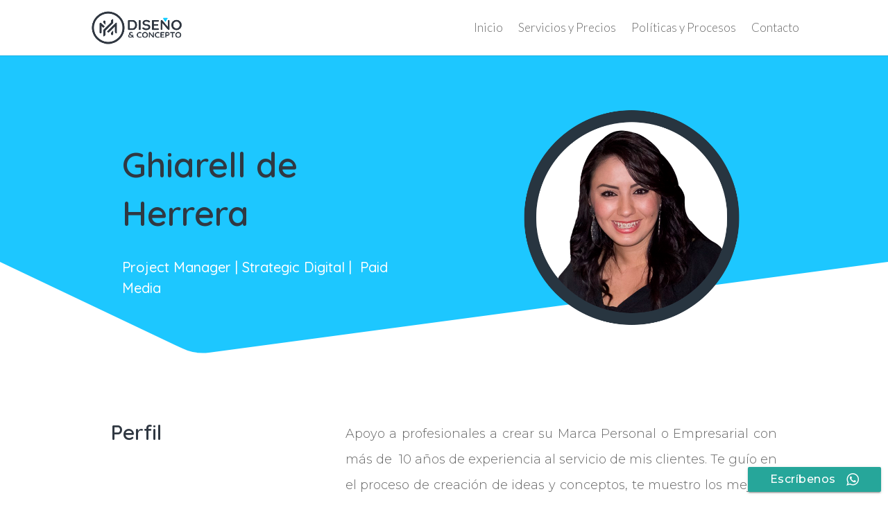

--- FILE ---
content_type: text/html; charset=UTF-8
request_url: https://mhdisenoconcepto.com/cv-ghiarell/
body_size: 11568
content:
<!DOCTYPE html><html lang="es"><head><meta charset="UTF-8" /><meta http-equiv="X-UA-Compatible" content="IE=edge"><link rel="pingback" href="https://mhdisenoconcepto.com/xmlrpc.php" /> <script type="text/javascript">document.documentElement.className = 'js';</script> <link media="all" href="https://mhdisenoconcepto.com/wp-content/cache/autoptimize/css/autoptimize_3fe8b5679894a9e99147aeded0e5760e.css" rel="stylesheet"><link media="none" href="https://mhdisenoconcepto.com/wp-content/cache/autoptimize/css/autoptimize_2591c02fabdcd0a4b63cba2340aa6f0f.css" rel="stylesheet"><title>CV Ghiarell | MH Diseno Concepto</title><meta name='robots' content='max-image-preview:large' /> <script type="text/javascript">let jqueryParams=[],jQuery=function(r){return jqueryParams=[...jqueryParams,r],jQuery},$=function(r){return jqueryParams=[...jqueryParams,r],$};window.jQuery=jQuery,window.$=jQuery;let customHeadScripts=!1;jQuery.fn=jQuery.prototype={},$.fn=jQuery.prototype={},jQuery.noConflict=function(r){if(window.jQuery)return jQuery=window.jQuery,$=window.jQuery,customHeadScripts=!0,jQuery.noConflict},jQuery.ready=function(r){jqueryParams=[...jqueryParams,r]},$.ready=function(r){jqueryParams=[...jqueryParams,r]},jQuery.load=function(r){jqueryParams=[...jqueryParams,r]},$.load=function(r){jqueryParams=[...jqueryParams,r]},jQuery.fn.ready=function(r){jqueryParams=[...jqueryParams,r]},$.fn.ready=function(r){jqueryParams=[...jqueryParams,r]};</script><link rel='dns-prefetch' href='//fonts.googleapis.com' /><link rel="alternate" type="application/rss+xml" title="MH Diseno Concepto &raquo; Feed" href="https://mhdisenoconcepto.com/feed/" /><link rel="alternate" type="application/rss+xml" title="MH Diseno Concepto &raquo; Feed de los comentarios" href="https://mhdisenoconcepto.com/comments/feed/" /><meta content="Divi v.4.24.0" name="generator"/><link rel='stylesheet' id='et-builder-googlefonts-cached-css' href='https://fonts.googleapis.com/css?family=Montserrat:100,200,300,regular,500,600,700,800,900,100italic,200italic,300italic,italic,500italic,600italic,700italic,800italic,900italic|Lato:100,100italic,300,300italic,regular,italic,700,700italic,900,900italic|Quicksand:300,regular,500,600,700|Raleway:100,200,300,regular,500,600,700,800,900,100italic,200italic,300italic,italic,500italic,600italic,700italic,800italic,900italic&#038;subset=latin,latin-ext&#038;display=swap' type='text/css' media='all' /><link rel="https://api.w.org/" href="https://mhdisenoconcepto.com/wp-json/" /><link rel="alternate" title="JSON" type="application/json" href="https://mhdisenoconcepto.com/wp-json/wp/v2/pages/231197" /><link rel="EditURI" type="application/rsd+xml" title="RSD" href="https://mhdisenoconcepto.com/xmlrpc.php?rsd" /><meta name="generator" content="WordPress 6.8.3" /><link rel="canonical" href="https://mhdisenoconcepto.com/cv-ghiarell/" /><link rel='shortlink' href='https://mhdisenoconcepto.com/?p=231197' /><link rel="alternate" title="oEmbed (JSON)" type="application/json+oembed" href="https://mhdisenoconcepto.com/wp-json/oembed/1.0/embed?url=https%3A%2F%2Fmhdisenoconcepto.com%2Fcv-ghiarell%2F" /><link rel="alternate" title="oEmbed (XML)" type="text/xml+oembed" href="https://mhdisenoconcepto.com/wp-json/oembed/1.0/embed?url=https%3A%2F%2Fmhdisenoconcepto.com%2Fcv-ghiarell%2F&#038;format=xml" /> <script type="text/javascript">(function(url){
	if(/(?:Chrome\/26\.0\.1410\.63 Safari\/537\.31|WordfenceTestMonBot)/.test(navigator.userAgent)){ return; }
	var addEvent = function(evt, handler) {
		if (window.addEventListener) {
			document.addEventListener(evt, handler, false);
		} else if (window.attachEvent) {
			document.attachEvent('on' + evt, handler);
		}
	};
	var removeEvent = function(evt, handler) {
		if (window.removeEventListener) {
			document.removeEventListener(evt, handler, false);
		} else if (window.detachEvent) {
			document.detachEvent('on' + evt, handler);
		}
	};
	var evts = 'contextmenu dblclick drag dragend dragenter dragleave dragover dragstart drop keydown keypress keyup mousedown mousemove mouseout mouseover mouseup mousewheel scroll'.split(' ');
	var logHuman = function() {
		if (window.wfLogHumanRan) { return; }
		window.wfLogHumanRan = true;
		var wfscr = document.createElement('script');
		wfscr.type = 'text/javascript';
		wfscr.async = true;
		wfscr.src = url + '&r=' + Math.random();
		(document.getElementsByTagName('head')[0]||document.getElementsByTagName('body')[0]).appendChild(wfscr);
		for (var i = 0; i < evts.length; i++) {
			removeEvent(evts[i], logHuman);
		}
	};
	for (var i = 0; i < evts.length; i++) {
		addEvent(evts[i], logHuman);
	}
})('//mhdisenoconcepto.com/?wordfence_lh=1&hid=30B471F9CD4BD8AE82242F53BD38D609');</script><meta name="viewport" content="width=device-width, initial-scale=1.0, maximum-scale=1.0, user-scalable=0" />  <script type='text/javascript'>!function(f,b,e,v,n,t,s){if(f.fbq)return;n=f.fbq=function(){n.callMethod?
n.callMethod.apply(n,arguments):n.queue.push(arguments)};if(!f._fbq)f._fbq=n;
n.push=n;n.loaded=!0;n.version='2.0';n.queue=[];t=b.createElement(e);t.async=!0;
t.src=v;s=b.getElementsByTagName(e)[0];s.parentNode.insertBefore(t,s)}(window,
document,'script','https://connect.facebook.net/en_US/fbevents.js?v=next');</script>  <script type='text/javascript'>var url = window.location.origin + '?ob=open-bridge';
            fbq('set', 'openbridge', '138884111644243', url);
fbq('init', '138884111644243', {}, {
    "agent": "wordpress-6.8.3-4.1.3"
})</script><script type='text/javascript'>fbq('track', 'PageView', []);</script><meta name="facebook-domain-verification" content="cugtnjh32su47lcnhwppm1cw5z32ss"><link rel="icon" href="https://mhdisenoconcepto.com/wp-content/uploads/2021/07/cropped-ig-32x32.png" sizes="32x32" /><link rel="icon" href="https://mhdisenoconcepto.com/wp-content/uploads/2021/07/cropped-ig-192x192.png" sizes="192x192" /><link rel="apple-touch-icon" href="https://mhdisenoconcepto.com/wp-content/uploads/2021/07/cropped-ig-180x180.png" /><meta name="msapplication-TileImage" content="https://mhdisenoconcepto.com/wp-content/uploads/2021/07/cropped-ig-270x270.png" /></head><body class="wp-singular page-template-default page page-id-231197 wp-theme-Divi-4-24 et_pb_button_helper_class et_fixed_nav et_show_nav et_primary_nav_dropdown_animation_fade et_secondary_nav_dropdown_animation_fade et_header_style_left et_pb_footer_columns1 et_cover_background et_pb_gutter osx et_pb_gutters3 et_pb_pagebuilder_layout et_no_sidebar et_divi_theme et-db"> <noscript> <img height="1" width="1" style="display:none" alt="fbpx"
src="https://www.facebook.com/tr?id=138884111644243&ev=PageView&noscript=1" /> </noscript><div id="page-container"><header id="main-header" data-height-onload="66"><div class="container clearfix et_menu_container"><div class="logo_container"> <span class="logo_helper"></span> <a href="https://mhdisenoconcepto.com/"> <img src="https://mhdisenoconcepto.com/wp-content/uploads/2020/03/Logo-MH-Diseño-y-Concepto-Header.png" width="93" height="43" alt="MH Diseno Concepto" id="logo" data-height-percentage="63" /> </a></div><div id="et-top-navigation" data-height="66" data-fixed-height="40"><nav id="top-menu-nav"><ul id="top-menu" class="nav"><li id="menu-item-153" class="menu-item menu-item-type-custom menu-item-object-custom menu-item-home menu-item-153"><a href="https://mhdisenoconcepto.com/#top">Inicio</a></li><li id="menu-item-230765" class="menu-item menu-item-type-post_type menu-item-object-page menu-item-230765"><a href="https://mhdisenoconcepto.com/servicios-y-precios-2/">Servicios y Precios</a></li><li id="menu-item-230767" class="menu-item menu-item-type-post_type menu-item-object-page menu-item-230767"><a href="https://mhdisenoconcepto.com/politicas-y-procesos/">Políticas y Procesos</a></li><li id="menu-item-230802" class="menu-item menu-item-type-post_type menu-item-object-page menu-item-230802"><a href="https://mhdisenoconcepto.com/contacto/">Contacto</a></li></ul></nav><div id="et_mobile_nav_menu"><div class="mobile_nav closed"> <span class="select_page">Seleccionar página</span> <span class="mobile_menu_bar mobile_menu_bar_toggle"></span></div></div></div></div></header><div id="et-main-area"><div id="main-content"><article id="post-231197" class="post-231197 page type-page status-publish hentry"><div class="entry-content"><div class="et-l et-l--post"><div class="et_builder_inner_content et_pb_gutters3"><div class="et_pb_section et_pb_section_0 et_pb_with_background et_section_regular section_has_divider et_pb_bottom_divider" ><div class="et_pb_row et_pb_row_0 et_pb_row_fullwidth"><div class="et_pb_column et_pb_column_1_2 et_pb_column_0  et_pb_css_mix_blend_mode_passthrough"><div class="et_pb_module et_pb_text et_pb_text_0  et_pb_text_align_left et_pb_bg_layout_light"><div class="et_pb_text_inner" data-et-multi-view="{&quot;schema&quot;:{&quot;content&quot;:{&quot;desktop&quot;:&quot;&lt;p&gt;Ghiarell de Herrera&lt;\/p&gt;&quot;,&quot;tablet&quot;:&quot;&lt;p style=\&quot;text-align: center;\&quot;&gt;Ghiarell Andreina&lt;br \/&gt;de Herrera&lt;\/p&gt;&quot;,&quot;phone&quot;:&quot;&lt;p style=\&quot;text-align: center;\&quot;&gt;Ghiarell Andreina de Herrera&lt;\/p&gt;&quot;}},&quot;slug&quot;:&quot;et_pb_text&quot;}" data-et-multi-view-load-tablet-hidden="true" data-et-multi-view-load-phone-hidden="true"><p>Ghiarell de Herrera</p></div></div><div class="et_pb_module et_pb_text et_pb_text_1  et_pb_text_align_left et_pb_bg_layout_light"><div class="et_pb_text_inner" data-et-multi-view="{&quot;schema&quot;:{&quot;content&quot;:{&quot;desktop&quot;:&quot;&lt;p&gt;&lt;span&gt; Project Manager | Strategic Digital |\u00a0 Paid Media&lt;\/span&gt;&lt;\/p&gt;&quot;,&quot;tablet&quot;:&quot;&lt;p style=\&quot;text-align: center;\&quot;&gt;Creaci\u00f3n de Contenidos + Dise\u00f1o Gr\u00e1fico&lt;\/p&gt;&quot;,&quot;phone&quot;:&quot;&lt;p style=\&quot;text-align: center;\&quot;&gt;Creaci\u00f3n de Contenidos&lt;br \/&gt;+&lt;br \/&gt;Dise\u00f1o Gr\u00e1fico&lt;\/p&gt;&quot;}},&quot;slug&quot;:&quot;et_pb_text&quot;}" data-et-multi-view-load-tablet-hidden="true" data-et-multi-view-load-phone-hidden="true"><p><span> Project Manager | Strategic Digital |  Paid Media</span></p></div></div></div><div class="et_pb_column et_pb_column_1_2 et_pb_column_1  et_pb_css_mix_blend_mode_passthrough et-last-child"><div class="et_pb_module et_pb_image et_pb_image_0 et_pb_image_sticky"> <span class="et_pb_image_wrap "><img fetchpriority="high" decoding="async" width="600" height="600" src="https://mhdisenoconcepto.com/wp-content/uploads/2020/09/ghiarell-1.png" alt="" title="ghiarell 1" srcset="https://mhdisenoconcepto.com/wp-content/uploads/2020/09/ghiarell-1.png 600w, https://mhdisenoconcepto.com/wp-content/uploads/2020/09/ghiarell-1-480x480.png 480w" sizes="(min-width: 0px) and (max-width: 480px) 480px, (min-width: 481px) 600px, 100vw" class="wp-image-230874" /></span></div></div></div><div class="et_pb_bottom_inside_divider et-no-transition"></div></div><div class="et_pb_section et_pb_section_1 et_pb_with_background et_section_regular" ><div class="et_pb_row et_pb_row_1"><div class="et_pb_column et_pb_column_1_3 et_pb_column_2  et_pb_css_mix_blend_mode_passthrough"><div class="et_pb_module et_pb_text et_pb_text_2  et_pb_text_align_left et_pb_bg_layout_light"><div class="et_pb_text_inner"><p>Perfil</p></div></div></div><div class="et_pb_column et_pb_column_2_3 et_pb_column_3  et_pb_css_mix_blend_mode_passthrough et-last-child"><div class="et_pb_module et_pb_text et_pb_text_3  et_pb_text_align_justified et_pb_bg_layout_light"><div class="et_pb_text_inner"><p><span>Apoyo a profesionales a crear su Marca Personal o Empresarial con m</span><span>ás de  10 años de experiencia al servicio de mis clientes. Te guío en el proceso de creación de ideas y conceptos, te muestro los mejores atributos de tus productos, servicios o marca. Te ayudo a exhibir tus ventajas más atractivas para atraer el interés del público. Me mantengo constantemente actualizada para ofrecerte lo que realmente funciona según sea el caso.</span></p><p><span></span></p><p><span>Además de esto manejo el concepto para cada necesidad de comunicación visual. Publicidad, Identidad, Corporativa, Multimedia, Flyers, Posters, Papelería Corporativa, Tarjetas de Presentación, Bajantes, Gran Formato, Vallas, Infografías, Slideshow, PDF’s, Redes Sociales, Digital Marketing, Email Marketing y Newsletter, Fotografía, Montaje Digital, Manipulación Fotográfica, Retoque y Corrección, entre otros…</span></p><p><span></span></p></div></div></div></div><div class="et_pb_row et_pb_row_2"><div class="et_pb_column et_pb_column_1_3 et_pb_column_4  et_pb_css_mix_blend_mode_passthrough"><div class="et_pb_module et_pb_text et_pb_text_4  et_pb_text_align_left et_pb_bg_layout_light"><div class="et_pb_text_inner"><p>Experiencia</p></div></div></div><div class="et_pb_column et_pb_column_1_3 et_pb_column_5  et_pb_css_mix_blend_mode_passthrough"><div class="et_pb_module et_pb_text et_pb_text_5  et_pb_text_align_left et_pb_bg_layout_light"><div class="et_pb_text_inner"><p>Agosto 2021- Actualidad</p></div></div></div><div class="et_pb_column et_pb_column_1_3 et_pb_column_6  et_pb_css_mix_blend_mode_passthrough et-last-child"><div class="et_pb_module et_pb_image et_pb_image_1"> <span class="et_pb_image_wrap "><img loading="lazy" decoding="async" width="250" height="40" src="https://mhdisenoconcepto.com/wp-content/uploads/2021/10/unnamed.gif" alt="" title="unnamed" class="wp-image-231881" /></span></div><div class="et_pb_module et_pb_text et_pb_text_6  et_pb_text_align_left et_pb_bg_layout_light"><div class="et_pb_text_inner"><p>WOS</p></div></div><div class="et_pb_module et_pb_text et_pb_text_7  et_pb_text_align_left et_pb_bg_layout_light"><div class="et_pb_text_inner"><p><strong>Estrategia Digital y Creatividad</strong></p><p>Para marcas personales y empresariales</p></div></div></div></div><div class="et_pb_row et_pb_row_3"><div class="et_pb_column et_pb_column_1_3 et_pb_column_7  et_pb_css_mix_blend_mode_passthrough et_pb_column_empty"></div><div class="et_pb_column et_pb_column_1_3 et_pb_column_8  et_pb_css_mix_blend_mode_passthrough"><div class="et_pb_module et_pb_text et_pb_text_8  et_pb_text_align_left et_pb_bg_layout_light"><div class="et_pb_text_inner"><p>Agosto 2021- Agosto 2022</p></div></div></div><div class="et_pb_column et_pb_column_1_3 et_pb_column_9  et_pb_css_mix_blend_mode_passthrough et-last-child"><div class="et_pb_module et_pb_text et_pb_text_9  et_pb_text_align_left et_pb_bg_layout_light"><div class="et_pb_text_inner"><p>Team Remoto</p></div></div><div class="et_pb_module et_pb_text et_pb_text_10  et_pb_text_align_left et_pb_bg_layout_light"><div class="et_pb_text_inner"><p><strong>Project Manager</strong></p><p>Para marcas personales y empresariales</p></div></div></div></div><div class="et_pb_row et_pb_row_4"><div class="et_pb_column et_pb_column_1_3 et_pb_column_10  et_pb_css_mix_blend_mode_passthrough et_pb_column_empty"></div><div class="et_pb_column et_pb_column_1_3 et_pb_column_11  et_pb_css_mix_blend_mode_passthrough"><div class="et_pb_module et_pb_text et_pb_text_11  et_pb_text_align_left et_pb_bg_layout_light"><div class="et_pb_text_inner"><p>Junio 2020- julio 2022</p></div></div></div><div class="et_pb_column et_pb_column_1_3 et_pb_column_12  et_pb_css_mix_blend_mode_passthrough et-last-child"><div class="et_pb_module et_pb_text et_pb_text_12  et_pb_text_align_left et_pb_bg_layout_light"><div class="et_pb_text_inner"><p>Bootcamp Vero</p></div></div><div class="et_pb_module et_pb_text et_pb_text_13  et_pb_text_align_left et_pb_bg_layout_light"><div class="et_pb_text_inner"><p><strong>Guia Instagramer</strong></p><p><span>Como guía instagramer acompañé  a más de 1200 personas en la creación, planificación y desarrollo de estrategias comunicacionales para sus negocios en redes sociales.</span></p></div></div></div></div><div class="et_pb_row et_pb_row_5"><div class="et_pb_column et_pb_column_1_3 et_pb_column_13  et_pb_css_mix_blend_mode_passthrough et_pb_column_empty"></div><div class="et_pb_column et_pb_column_1_3 et_pb_column_14  et_pb_css_mix_blend_mode_passthrough"><div class="et_pb_module et_pb_text et_pb_text_14  et_pb_text_align_left et_pb_bg_layout_light"><div class="et_pb_text_inner"><p>2014- Actualidad</p></div></div></div><div class="et_pb_column et_pb_column_1_3 et_pb_column_15  et_pb_css_mix_blend_mode_passthrough et-last-child"><div class="et_pb_module et_pb_image et_pb_image_2"> <span class="et_pb_image_wrap "><img loading="lazy" decoding="async" width="512" height="512" src="https://mhdisenoconcepto.com/wp-content/uploads/2021/07/cropped-ig.png" alt="" title="cropped-ig.png" srcset="https://mhdisenoconcepto.com/wp-content/uploads/2021/07/cropped-ig.png 512w, https://mhdisenoconcepto.com/wp-content/uploads/2021/07/cropped-ig-480x480.png 480w" sizes="auto, (min-width: 0px) and (max-width: 480px) 480px, (min-width: 481px) 512px, 100vw" class="wp-image-231870" /></span></div><div class="et_pb_module et_pb_text et_pb_text_15  et_pb_text_align_left et_pb_bg_layout_light"><div class="et_pb_text_inner"><p>MH Diseño Concepto</p></div></div><div class="et_pb_module et_pb_text et_pb_text_16  et_pb_text_align_left et_pb_bg_layout_light"><div class="et_pb_text_inner"><p><strong>Estratega Digital + Paid Media</strong></p><p><span>Asesora Estratégica de Redes Sociales, Creadora de Contenido, Facebook Ads Manager, Diseñadora Gráfica</span></p></div></div></div></div><div class="et_pb_row et_pb_row_6"><div class="et_pb_column et_pb_column_1_3 et_pb_column_16  et_pb_css_mix_blend_mode_passthrough et_pb_column_empty"></div><div class="et_pb_column et_pb_column_1_3 et_pb_column_17  et_pb_css_mix_blend_mode_passthrough"><div class="et_pb_module et_pb_text et_pb_text_17  et_pb_text_align_left et_pb_bg_layout_light"><div class="et_pb_text_inner"><p>2011-2017</p></div></div></div><div class="et_pb_column et_pb_column_1_3 et_pb_column_18  et_pb_css_mix_blend_mode_passthrough et-last-child"><div class="et_pb_module et_pb_image et_pb_image_3"> <span class="et_pb_image_wrap "><img loading="lazy" decoding="async" width="407" height="149" src="https://mhdisenoconcepto.com/wp-content/uploads/2021/10/bertucci.jpg" alt="" title="bertucci" srcset="https://mhdisenoconcepto.com/wp-content/uploads/2021/10/bertucci.jpg 407w, https://mhdisenoconcepto.com/wp-content/uploads/2021/10/bertucci-300x110.jpg 300w, https://mhdisenoconcepto.com/wp-content/uploads/2021/10/bertucci-240x88.jpg 240w" sizes="auto, (max-width: 407px) 100vw, 407px" class="wp-image-231886" /></span></div><div class="et_pb_module et_pb_text et_pb_text_18  et_pb_text_align_left et_pb_bg_layout_light"><div class="et_pb_text_inner"><p>Javier Bertucci</p></div></div><div class="et_pb_module et_pb_text et_pb_text_19  et_pb_text_align_left et_pb_bg_layout_light"><div class="et_pb_text_inner"><p><strong>Project Coordinator Social Media</strong></p><p><span>Estratégica de Redes Sociales, Creadora de Contenido, Facebook Ads Manager, Coordinadora de medios</span></p></div></div></div></div><div class="et_pb_row et_pb_row_7"><div class="et_pb_column et_pb_column_1_3 et_pb_column_19  et_pb_css_mix_blend_mode_passthrough"><div class="et_pb_module et_pb_text et_pb_text_20  et_pb_text_align_left et_pb_bg_layout_light"><div class="et_pb_text_inner"><p>Contacto</p></div></div></div><div class="et_pb_column et_pb_column_1_3 et_pb_column_20  et_pb_css_mix_blend_mode_passthrough et_pb_column_empty"></div><div class="et_pb_column et_pb_column_1_3 et_pb_column_21  et_pb_css_mix_blend_mode_passthrough et-last-child"><div class="et_pb_module et_pb_text et_pb_text_21  et_pb_text_align_left et_pb_bg_layout_light"><div class="et_pb_text_inner"><p>Directo</p></div></div><div class="et_pb_module et_pb_text et_pb_text_22  et_pb_text_align_left et_pb_bg_layout_light"><div class="et_pb_text_inner"><p>ghiarell@gmail.com<br /> +18298815170</p></div></div></div></div></div><div class="et_pb_section et_pb_section_2 et_pb_with_background et_section_regular" ><div class="et_pb_row et_pb_row_8"><div class="et_pb_column et_pb_column_1_5 et_pb_column_22  et_pb_css_mix_blend_mode_passthrough"><div class="et_pb_module et_pb_blurb et_pb_blurb_0  et_pb_text_align_left  et_pb_blurb_position_top et_pb_bg_layout_light"><div class="et_pb_blurb_content"><div class="et_pb_main_blurb_image"><span class="et_pb_image_wrap et_pb_only_image_mode_wrap"><img loading="lazy" decoding="async" width="557" height="546" src="https://mhdisenoconcepto.com/wp-content/uploads/2020/09/ico-1.png" alt="" srcset="https://mhdisenoconcepto.com/wp-content/uploads/2020/09/ico-1.png 557w, https://mhdisenoconcepto.com/wp-content/uploads/2020/09/ico-1-480x471.png 480w" sizes="auto, (min-width: 0px) and (max-width: 480px) 480px, (min-width: 481px) 557px, 100vw" class="et-waypoint et_pb_animation_top et_pb_animation_top_tablet et_pb_animation_top_phone wp-image-230940" /></span></div><div class="et_pb_blurb_container"><h4 class="et_pb_module_header"><span>Creatividad y Dinámica</span></h4></div></div></div></div><div class="et_pb_column et_pb_column_1_5 et_pb_column_23  et_pb_css_mix_blend_mode_passthrough"><div class="et_pb_module et_pb_blurb et_pb_blurb_1  et_pb_text_align_left  et_pb_blurb_position_top et_pb_bg_layout_light"><div class="et_pb_blurb_content"><div class="et_pb_main_blurb_image"><span class="et_pb_image_wrap et_pb_only_image_mode_wrap"><img loading="lazy" decoding="async" width="554" height="551" src="https://mhdisenoconcepto.com/wp-content/uploads/2020/09/ico-2.png" alt="" srcset="https://mhdisenoconcepto.com/wp-content/uploads/2020/09/ico-2.png 554w, https://mhdisenoconcepto.com/wp-content/uploads/2020/09/ico-2-480x477.png 480w" sizes="auto, (min-width: 0px) and (max-width: 480px) 480px, (min-width: 481px) 554px, 100vw" class="et-waypoint et_pb_animation_top et_pb_animation_top_tablet et_pb_animation_top_phone wp-image-230941" /></span></div><div class="et_pb_blurb_container"><h4 class="et_pb_module_header"><span>Alto Nivel de Curiosidad</span></h4></div></div></div></div><div class="et_pb_column et_pb_column_1_5 et_pb_column_24  et_pb_css_mix_blend_mode_passthrough"><div class="et_pb_module et_pb_blurb et_pb_blurb_2  et_pb_text_align_left  et_pb_blurb_position_top et_pb_bg_layout_light"><div class="et_pb_blurb_content"><div class="et_pb_main_blurb_image"><span class="et_pb_image_wrap et_pb_only_image_mode_wrap"><img loading="lazy" decoding="async" width="560" height="560" src="https://mhdisenoconcepto.com/wp-content/uploads/2020/09/ico-10.png" alt="" srcset="https://mhdisenoconcepto.com/wp-content/uploads/2020/09/ico-10.png 560w, https://mhdisenoconcepto.com/wp-content/uploads/2020/09/ico-10-480x480.png 480w" sizes="auto, (min-width: 0px) and (max-width: 480px) 480px, (min-width: 481px) 560px, 100vw" class="et-waypoint et_pb_animation_top et_pb_animation_top_tablet et_pb_animation_top_phone wp-image-230957" /></span></div><div class="et_pb_blurb_container"><h4 class="et_pb_module_header"><span>Constante Aprendizaje</span></h4></div></div></div></div><div class="et_pb_column et_pb_column_1_5 et_pb_column_25  et_pb_css_mix_blend_mode_passthrough"><div class="et_pb_module et_pb_blurb et_pb_blurb_3  et_pb_text_align_left  et_pb_blurb_position_top et_pb_bg_layout_light"><div class="et_pb_blurb_content"><div class="et_pb_main_blurb_image"><span class="et_pb_image_wrap et_pb_only_image_mode_wrap"><img loading="lazy" decoding="async" width="553" height="557" src="https://mhdisenoconcepto.com/wp-content/uploads/2020/09/ico-3.png" alt="" srcset="https://mhdisenoconcepto.com/wp-content/uploads/2020/09/ico-3.png 553w, https://mhdisenoconcepto.com/wp-content/uploads/2020/09/ico-3-480x483.png 480w" sizes="auto, (min-width: 0px) and (max-width: 480px) 480px, (min-width: 481px) 553px, 100vw" class="et-waypoint et_pb_animation_top et_pb_animation_top_tablet et_pb_animation_top_phone wp-image-230942" /></span></div><div class="et_pb_blurb_container"><h4 class="et_pb_module_header"><span>Energía y Pasión</span></h4></div></div></div></div><div class="et_pb_column et_pb_column_1_5 et_pb_column_26  et_pb_css_mix_blend_mode_passthrough et-last-child"><div class="et_pb_module et_pb_blurb et_pb_blurb_4  et_pb_text_align_left  et_pb_blurb_position_top et_pb_bg_layout_light"><div class="et_pb_blurb_content"><div class="et_pb_main_blurb_image"><span class="et_pb_image_wrap et_pb_only_image_mode_wrap"><img loading="lazy" decoding="async" width="541" height="554" src="https://mhdisenoconcepto.com/wp-content/uploads/2020/09/ico-4.png" alt="" srcset="https://mhdisenoconcepto.com/wp-content/uploads/2020/09/ico-4.png 541w, https://mhdisenoconcepto.com/wp-content/uploads/2020/09/ico-4-480x492.png 480w" sizes="auto, (min-width: 0px) and (max-width: 480px) 480px, (min-width: 481px) 541px, 100vw" class="et-waypoint et_pb_animation_top et_pb_animation_top_tablet et_pb_animation_top_phone wp-image-230943" /></span></div><div class="et_pb_blurb_container"><h4 class="et_pb_module_header"><span>Celeridad</span></h4></div></div></div></div></div><div class="et_pb_row et_pb_row_9"><div class="et_pb_column et_pb_column_1_5 et_pb_column_27  et_pb_css_mix_blend_mode_passthrough"><div class="et_pb_module et_pb_blurb et_pb_blurb_5  et_pb_text_align_left  et_pb_blurb_position_top et_pb_bg_layout_light"><div class="et_pb_blurb_content"><div class="et_pb_main_blurb_image"><span class="et_pb_image_wrap et_pb_only_image_mode_wrap"><img loading="lazy" decoding="async" width="563" height="558" src="https://mhdisenoconcepto.com/wp-content/uploads/2020/09/ico-6.png" alt="" srcset="https://mhdisenoconcepto.com/wp-content/uploads/2020/09/ico-6.png 563w, https://mhdisenoconcepto.com/wp-content/uploads/2020/09/ico-6-480x476.png 480w" sizes="auto, (min-width: 0px) and (max-width: 480px) 480px, (min-width: 481px) 563px, 100vw" class="et-waypoint et_pb_animation_top et_pb_animation_top_tablet et_pb_animation_top_phone wp-image-230945" /></span></div><div class="et_pb_blurb_container"><h4 class="et_pb_module_header"><span>Responsabilidad</span></h4></div></div></div></div><div class="et_pb_column et_pb_column_1_5 et_pb_column_28  et_pb_css_mix_blend_mode_passthrough"><div class="et_pb_module et_pb_blurb et_pb_blurb_6  et_pb_text_align_left  et_pb_blurb_position_top et_pb_bg_layout_light"><div class="et_pb_blurb_content"><div class="et_pb_main_blurb_image"><span class="et_pb_image_wrap et_pb_only_image_mode_wrap"><img loading="lazy" decoding="async" width="555" height="555" src="https://mhdisenoconcepto.com/wp-content/uploads/2020/09/ico-7.png" alt="" srcset="https://mhdisenoconcepto.com/wp-content/uploads/2020/09/ico-7.png 555w, https://mhdisenoconcepto.com/wp-content/uploads/2020/09/ico-7-480x480.png 480w" sizes="auto, (min-width: 0px) and (max-width: 480px) 480px, (min-width: 481px) 555px, 100vw" class="et-waypoint et_pb_animation_top et_pb_animation_top_tablet et_pb_animation_top_phone wp-image-230946" /></span></div><div class="et_pb_blurb_container"><h4 class="et_pb_module_header"><span>Respuesta Pronta</span></h4></div></div></div></div><div class="et_pb_column et_pb_column_1_5 et_pb_column_29  et_pb_css_mix_blend_mode_passthrough"><div class="et_pb_module et_pb_blurb et_pb_blurb_7  et_pb_text_align_left  et_pb_blurb_position_top et_pb_bg_layout_light"><div class="et_pb_blurb_content"><div class="et_pb_main_blurb_image"><span class="et_pb_image_wrap et_pb_only_image_mode_wrap"><img loading="lazy" decoding="async" width="566" height="558" src="https://mhdisenoconcepto.com/wp-content/uploads/2020/09/ico-8.png" alt="" srcset="https://mhdisenoconcepto.com/wp-content/uploads/2020/09/ico-8.png 566w, https://mhdisenoconcepto.com/wp-content/uploads/2020/09/ico-8-480x473.png 480w" sizes="auto, (min-width: 0px) and (max-width: 480px) 480px, (min-width: 481px) 566px, 100vw" class="et-waypoint et_pb_animation_top et_pb_animation_top_tablet et_pb_animation_top_phone wp-image-230947" /></span></div><div class="et_pb_blurb_container"><h4 class="et_pb_module_header"><span>Compromiso</span></h4></div></div></div></div><div class="et_pb_column et_pb_column_1_5 et_pb_column_30  et_pb_css_mix_blend_mode_passthrough"><div class="et_pb_module et_pb_blurb et_pb_blurb_8  et_pb_text_align_left  et_pb_blurb_position_top et_pb_bg_layout_light"><div class="et_pb_blurb_content"><div class="et_pb_main_blurb_image"><span class="et_pb_image_wrap et_pb_only_image_mode_wrap"><img loading="lazy" decoding="async" width="555" height="557" src="https://mhdisenoconcepto.com/wp-content/uploads/2020/09/ico-9.png" alt="" srcset="https://mhdisenoconcepto.com/wp-content/uploads/2020/09/ico-9.png 555w, https://mhdisenoconcepto.com/wp-content/uploads/2020/09/ico-9-480x482.png 480w" sizes="auto, (min-width: 0px) and (max-width: 480px) 480px, (min-width: 481px) 555px, 100vw" class="et-waypoint et_pb_animation_top et_pb_animation_top_tablet et_pb_animation_top_phone wp-image-230948" /></span></div><div class="et_pb_blurb_container"><h4 class="et_pb_module_header"><span>Experiencia</span></h4></div></div></div></div><div class="et_pb_column et_pb_column_1_5 et_pb_column_31  et_pb_css_mix_blend_mode_passthrough et-last-child"><div class="et_pb_module et_pb_blurb et_pb_blurb_9  et_pb_text_align_left  et_pb_blurb_position_top et_pb_bg_layout_light"><div class="et_pb_blurb_content"><div class="et_pb_main_blurb_image"><span class="et_pb_image_wrap et_pb_only_image_mode_wrap"><img loading="lazy" decoding="async" width="554" height="557" src="https://mhdisenoconcepto.com/wp-content/uploads/2020/09/ico-5.png" alt="" srcset="https://mhdisenoconcepto.com/wp-content/uploads/2020/09/ico-5.png 554w, https://mhdisenoconcepto.com/wp-content/uploads/2020/09/ico-5-480x483.png 480w" sizes="auto, (min-width: 0px) and (max-width: 480px) 480px, (min-width: 481px) 554px, 100vw" class="et-waypoint et_pb_animation_top et_pb_animation_top_tablet et_pb_animation_top_phone wp-image-230944" /></span></div><div class="et_pb_blurb_container"><h4 class="et_pb_module_header"><span>Organización</span></h4></div></div></div></div></div></div><div class="et_pb_section et_pb_section_3 et_pb_with_background et_section_regular" ><div class="et_pb_row et_pb_row_10"><div class="et_pb_column et_pb_column_1_6 et_pb_column_32  et_pb_css_mix_blend_mode_passthrough"><div class="et_pb_module et_pb_number_counter et_pb_number_counter_0  et_pb_text_align_center et_pb_bg_layout_light et_pb_with_title" data-number-value="40" data-number-separator=""><div class="percent" ><p><span class="percent-value"></span><span class="percent-sign"></span></p></div><h3 class="title">Cuentas en Creación de contenido</h3></div></div><div class="et_pb_column et_pb_column_1_6 et_pb_column_33  et_pb_css_mix_blend_mode_passthrough"><div class="et_pb_module et_pb_number_counter et_pb_number_counter_1  et_pb_text_align_center et_pb_bg_layout_light et_pb_with_title" data-number-value="24" data-number-separator=""><div class="percent" ><p><span class="percent-value"></span><span class="percent-sign"></span></p></div><h3 class="title">Sitios Web Desarrollados</h3></div></div><div class="et_pb_column et_pb_column_1_6 et_pb_column_34  et_pb_css_mix_blend_mode_passthrough"><div class="et_pb_module et_pb_number_counter et_pb_number_counter_2  et_pb_text_align_center et_pb_bg_layout_light et_pb_with_title" data-number-value="32" data-number-separator=""><div class="percent" ><p><span class="percent-value"></span><span class="percent-sign"></span></p></div><h3 class="title">Identidades Gráficas Creadas</h3></div></div><div class="et_pb_column et_pb_column_1_6 et_pb_column_35  et_pb_css_mix_blend_mode_passthrough"><div class="et_pb_module et_pb_number_counter et_pb_number_counter_3  et_pb_text_align_center et_pb_bg_layout_light et_pb_with_title" data-number-value="96" data-number-separator=""><div class="percent" ><p><span class="percent-value"></span><span class="percent-sign"></span></p></div><h3 class="title">Trabajos Realizados</h3></div></div><div class="et_pb_column et_pb_column_1_6 et_pb_column_36  et_pb_css_mix_blend_mode_passthrough"><div class="et_pb_module et_pb_number_counter et_pb_number_counter_4  et_pb_text_align_center et_pb_bg_layout_light et_pb_with_title" data-number-value="29" data-number-separator=""><div class="percent" ><p><span class="percent-value"></span><span class="percent-sign"></span></p></div><h3 class="title">Clientes Satisfechos</h3></div></div><div class="et_pb_column et_pb_column_1_6 et_pb_column_37  et_pb_css_mix_blend_mode_passthrough et-last-child"><div class="et_pb_module et_pb_number_counter et_pb_number_counter_5  et_pb_text_align_center et_pb_bg_layout_light et_pb_with_title" data-number-value="8" data-number-separator=""><div class="percent" ><p><span class="percent-value"></span><span class="percent-sign"></span></p></div><h3 class="title">Años de Experiencia</h3></div></div></div></div><div class="et_pb_section et_pb_section_4 et_section_regular" ><div class="et_pb_row et_pb_row_11 et_pb_gutters1"><div class="et_pb_column et_pb_column_4_4 et_pb_column_38  et_pb_css_mix_blend_mode_passthrough et-last-child"><div class="et_pb_module et_pb_text et_pb_text_23  et_pb_text_align_center et_pb_bg_layout_light"><div class="et_pb_text_inner"><p>Algunas Marcas y Clientes</p></div></div><div class="et_pb_module et_pb_code et_pb_code_0  et_pb_text_align_center"><div class="et_pb_code_inner"><div class="alc_wrapper"><div class="alc_container"><div class="alc_row"><div class="col-md-12"><div id="alc_style22"><div class="alc_grid_wrapper theme6-posts-container"><div class="alc_single_grid-6 alc_column_tab-4 alc_column_mobile-2"><div class="alc_item" data-toggle="tooltip" title="" data-placement="bottom"><figure> <a > <img decoding="async" src="https://mhdisenoconcepto.com/wp-content/uploads/2020/09/logo-copy-2-185x119.png" alt=""> </a></figure></div></div><div class="alc_single_grid-6 alc_column_tab-4 alc_column_mobile-2"><div class="alc_item" data-toggle="tooltip" title="" data-placement="bottom"><figure> <a > <img decoding="async" src="https://mhdisenoconcepto.com/wp-content/uploads/2020/09/logo-vita-editbales-185x119.png" alt=""> </a></figure></div></div><div class="alc_single_grid-6 alc_column_tab-4 alc_column_mobile-2"><div class="alc_item" data-toggle="tooltip" title="" data-placement="bottom"><figure> <a > <img decoding="async" src="https://mhdisenoconcepto.com/wp-content/uploads/2020/09/LOGO-MAPS-185x119.png" alt=""> </a></figure></div></div><div class="alc_single_grid-6 alc_column_tab-4 alc_column_mobile-2"><div class="alc_item" data-toggle="tooltip" title="" data-placement="bottom"><figure> <a > <img decoding="async" src="https://mhdisenoconcepto.com/wp-content/uploads/2020/09/Logo-Todo-Fresco-FULL-blanco-185x119.png" alt=""> </a></figure></div></div><div class="alc_single_grid-6 alc_column_tab-4 alc_column_mobile-2"><div class="alc_item" data-toggle="tooltip" title="" data-placement="bottom"><figure> <a > <img decoding="async" src="https://mhdisenoconcepto.com/wp-content/uploads/2020/09/unnamed-1-185x119.png" alt=""> </a></figure></div></div><div class="alc_single_grid-6 alc_column_tab-4 alc_column_mobile-2"><div class="alc_item" data-toggle="tooltip" title="" data-placement="bottom"><figure> <a > <img decoding="async" src="https://mhdisenoconcepto.com/wp-content/uploads/2020/09/logo-final-monocromo-185x119.png" alt=""> </a></figure></div></div><div class="alc_single_grid-6 alc_column_tab-4 alc_column_mobile-2"><div class="alc_item" data-toggle="tooltip" title="" data-placement="bottom"><figure> <a > <img decoding="async" src="https://mhdisenoconcepto.com/wp-content/uploads/2020/09/MAX-Logo-Definitivo-01-185x119.png" alt=""> </a></figure></div></div><div class="alc_single_grid-6 alc_column_tab-4 alc_column_mobile-2"><div class="alc_item" data-toggle="tooltip" title="" data-placement="bottom"><figure> <a > <img decoding="async" src="https://mhdisenoconcepto.com/wp-content/uploads/2020/09/logo-185x119.png" alt=""> </a></figure></div></div><div class="alc_single_grid-6 alc_column_tab-4 alc_column_mobile-2"><div class="alc_item" data-toggle="tooltip" title="" data-placement="bottom"><figure> <a > <img decoding="async" src="https://mhdisenoconcepto.com/wp-content/uploads/2020/09/slider-letras-422x382-1-185x119.png" alt=""> </a></figure></div></div><div class="alc_single_grid-6 alc_column_tab-4 alc_column_mobile-2"><div class="alc_item" data-toggle="tooltip" title="" data-placement="bottom"><figure> <a > <img decoding="async" src="https://mhdisenoconcepto.com/wp-content/uploads/2020/09/Layer-1-185x119.png" alt=""> </a></figure></div></div><div class="alc_single_grid-6 alc_column_tab-4 alc_column_mobile-2"><div class="alc_item" data-toggle="tooltip" title="" data-placement="bottom"><figure> <a > <img decoding="async" src="https://mhdisenoconcepto.com/wp-content/uploads/2020/09/Layer-5-185x119.png" alt=""> </a></figure></div></div><div class="alc_single_grid-6 alc_column_tab-4 alc_column_mobile-2"><div class="alc_item" data-toggle="tooltip" title="" data-placement="bottom"><figure> <a > <img decoding="async" src="https://mhdisenoconcepto.com/wp-content/uploads/2020/09/Logo-StimularT-blancon-185x119.png" alt=""> </a></figure></div></div><div class="alc_single_grid-6 alc_column_tab-4 alc_column_mobile-2"><div class="alc_item" data-toggle="tooltip" title="" data-placement="bottom"><figure> <a > <img decoding="async" src="https://mhdisenoconcepto.com/wp-content/uploads/2020/09/Sin-titulo-1-copia-2-185x119.png" alt=""> </a></figure></div></div><div class="alc_single_grid-6 alc_column_tab-4 alc_column_mobile-2"><div class="alc_item" data-toggle="tooltip" title="" data-placement="bottom"><figure> <a > <img decoding="async" src="https://mhdisenoconcepto.com/wp-content/uploads/2020/09/log-185x119.png" alt=""> </a></figure></div></div><div class="alc_single_grid-6 alc_column_tab-4 alc_column_mobile-2"><div class="alc_item" data-toggle="tooltip" title="" data-placement="bottom"><figure> <a > <img decoding="async" src="https://mhdisenoconcepto.com/wp-content/uploads/2020/09/Capa-14-185x119.png" alt=""> </a></figure></div></div><div class="alc_single_grid-6 alc_column_tab-4 alc_column_mobile-2"><div class="alc_item" data-toggle="tooltip" title="" data-placement="bottom"><figure> <a > <img decoding="async" src="https://mhdisenoconcepto.com/wp-content/uploads/2020/09/Layer-4-185x119.png" alt=""> </a></figure></div></div><div class="alc_single_grid-6 alc_column_tab-4 alc_column_mobile-2"><div class="alc_item" data-toggle="tooltip" title="" data-placement="bottom"><figure> <a > <img decoding="async" src="https://mhdisenoconcepto.com/wp-content/uploads/2020/09/Logo-Bagnara-400-185x119.png" alt=""> </a></figure></div></div><div class="alc_single_grid-6 alc_column_tab-4 alc_column_mobile-2"><div class="alc_item" data-toggle="tooltip" title="" data-placement="bottom"><figure> <a > <img decoding="async" src="https://mhdisenoconcepto.com/wp-content/uploads/2020/09/logo-presentacion-185x119.png" alt=""> </a></figure></div></div><div class="alc_single_grid-6 alc_column_tab-4 alc_column_mobile-2"><div class="alc_item" data-toggle="tooltip" title="" data-placement="bottom"><figure> <a > <img decoding="async" src="https://mhdisenoconcepto.com/wp-content/uploads/2020/09/logo-full-color-transparente-185x119.png" alt=""> </a></figure></div></div><div class="alc_single_grid-6 alc_column_tab-4 alc_column_mobile-2"><div class="alc_item" data-toggle="tooltip" title="" data-placement="bottom"><figure> <a > <img decoding="async" src="https://mhdisenoconcepto.com/wp-content/uploads/2020/09/Senior-Higuera-Logo-1-185x119.png" alt=""> </a></figure></div></div><div class="alc_single_grid-6 alc_column_tab-4 alc_column_mobile-2"><div class="alc_item" data-toggle="tooltip" title="" data-placement="bottom"><figure> <a > <img decoding="async" src="https://mhdisenoconcepto.com/wp-content/uploads/2020/09/logo-2-185x119.png" alt=""> </a></figure></div></div><div class="alc_single_grid-6 alc_column_tab-4 alc_column_mobile-2"><div class="alc_item" data-toggle="tooltip" title="" data-placement="bottom"><figure> <a > <img decoding="async" src="https://mhdisenoconcepto.com/wp-content/uploads/2020/09/logo-difruveconsa-GRANDE-185x119.png" alt=""> </a></figure></div></div><div class="alc_single_grid-6 alc_column_tab-4 alc_column_mobile-2"><div class="alc_item" data-toggle="tooltip" title="" data-placement="bottom"><figure> <a > <img decoding="async" src="https://mhdisenoconcepto.com/wp-content/uploads/2020/09/Logo-Cidade-FINAL-185x119.png" alt=""> </a></figure></div></div><div class="alc_single_grid-6 alc_column_tab-4 alc_column_mobile-2"><div class="alc_item" data-toggle="tooltip" title="" data-placement="bottom"><figure> <a > <img decoding="async" src="https://mhdisenoconcepto.com/wp-content/uploads/2020/09/Capa-1-185x119.png" alt=""> </a></figure></div></div><div class="alc_single_grid-6 alc_column_tab-4 alc_column_mobile-2"><div class="alc_item" data-toggle="tooltip" title="" data-placement="bottom"><figure> <a > <img decoding="async" src="https://mhdisenoconcepto.com/wp-content/uploads/2020/09/4-185x119.png" alt=""> </a></figure></div></div><div class="alc_single_grid-6 alc_column_tab-4 alc_column_mobile-2"><div class="alc_item" data-toggle="tooltip" title="" data-placement="bottom"><figure> <a > <img decoding="async" src="https://mhdisenoconcepto.com/wp-content/uploads/2020/09/global-logo-185x119.png" alt=""> </a></figure></div></div><div class="alc_single_grid-6 alc_column_tab-4 alc_column_mobile-2"><div class="alc_item" data-toggle="tooltip" title="" data-placement="bottom"><figure> <a > <img decoding="async" src="https://mhdisenoconcepto.com/wp-content/uploads/2020/09/Layer-6-185x119.png" alt=""> </a></figure></div></div><div class="alc_single_grid-6 alc_column_tab-4 alc_column_mobile-2"><div class="alc_item" data-toggle="tooltip" title="" data-placement="bottom"><figure> <a > <img decoding="async" src="https://mhdisenoconcepto.com/wp-content/uploads/2020/09/gris-oscuro-185x119.png" alt=""> </a></figure></div></div></div></div></div></div></div></div></div></div></div></div></div><div class="et_pb_section et_pb_section_5 et_pb_with_background et_section_regular" ><div class="et_pb_row et_pb_row_12 et_pb_row_fullwidth"><div class="et_pb_column et_pb_column_4_4 et_pb_column_39  et_pb_css_mix_blend_mode_passthrough et-last-child"><div class="et_pb_module et_pb_text et_pb_text_24  et_pb_text_align_left et_pb_bg_layout_light"><div class="et_pb_text_inner"><p>Trabajos Destacados</p></div></div></div></div><div class="et_pb_row et_pb_row_13 et_pb_row_fullwidth"><div class="et_pb_column et_pb_column_4_4 et_pb_column_40  et_pb_css_mix_blend_mode_passthrough et-last-child"><div class="et_pb_module et_pb_filterable_portfolio et_pb_filterable_portfolio_0 pa-portfolio-image-1-1 et_pb_portfolio  et_pb_bg_layout_light et_pb_filterable_portfolio_grid clearfix" data-posts-number="10"><div class="et_pb_portfolio_filters clearfix"><ul class="clearfix"><li class="et_pb_portfolio_filter et_pb_portfolio_filter_all"><a href="#" class="active" data-category-slug="all">Todos</a></li><li class="et_pb_portfolio_filter"><a href="#" data-category-slug="diseno">Diseño</a></li><li class="et_pb_portfolio_filter"><a href="#" data-category-slug="social">Social</a></li><li class="et_pb_portfolio_filter"><a href="#" data-category-slug="web">Web</a></li></ul></div><div class="et_pb_portfolio_items_wrapper clearfix"><div class="et_pb_portfolio_items"><div id="post-231807" class="et_pb_portfolio_item et_pb_grid_item project_category_web et_pb_filterable_portfolio_item_0_0 post-231807 project type-project status-publish has-post-thumbnail hentry project_category-web"> <a href="https://mhdisenoconcepto.com/project/%f0%9f%87%a9%f0%9f%87%b4-pamela-benitez/"> <span class="et_portfolio_image"> <img loading="lazy" decoding="async" src="https://mhdisenoconcepto.com/wp-content/uploads/2021/06/pamela-400x284.jpg" alt="🇩🇴 Pamela Benitez" class="" srcset="https://mhdisenoconcepto.com/wp-content/uploads/2021/06/pamela.jpg 479w, https://mhdisenoconcepto.com/wp-content/uploads/2021/06/pamela-400x284.jpg 480w " sizes="auto, (max-width:479px) 479px, 100vw "  width="400" height="284" /> <span class="et_overlay"></span> </span> </a><h2 class="et_pb_module_header"><a href="https://mhdisenoconcepto.com/project/%f0%9f%87%a9%f0%9f%87%b4-pamela-benitez/">🇩🇴 Pamela Benitez</a></h2><p class="post-meta"><a href="https://mhdisenoconcepto.com/project_category/web/" rel="tag">Web</a></p></div><div id="post-231798" class="et_pb_portfolio_item et_pb_grid_item project_category_web et_pb_filterable_portfolio_item_0_1 post-231798 project type-project status-publish has-post-thumbnail hentry project_category-web"> <a href="https://mhdisenoconcepto.com/project/%f0%9f%87%a9%f0%9f%87%b4-paola-infante/"> <span class="et_portfolio_image"> <img loading="lazy" decoding="async" src="https://mhdisenoconcepto.com/wp-content/uploads/2021/06/paola-400x284.jpg" alt="🇩🇴 Paola Infante" class="" srcset="https://mhdisenoconcepto.com/wp-content/uploads/2021/06/paola.jpg 479w, https://mhdisenoconcepto.com/wp-content/uploads/2021/06/paola-400x284.jpg 480w " sizes="auto, (max-width:479px) 479px, 100vw "  width="400" height="284" /> <span class="et_overlay"></span> </span> </a><h2 class="et_pb_module_header"><a href="https://mhdisenoconcepto.com/project/%f0%9f%87%a9%f0%9f%87%b4-paola-infante/">🇩🇴 Paola Infante</a></h2><p class="post-meta"><a href="https://mhdisenoconcepto.com/project_category/web/" rel="tag">Web</a></p></div><div id="post-231794" class="et_pb_portfolio_item et_pb_grid_item project_category_web et_pb_filterable_portfolio_item_0_2 post-231794 project type-project status-publish has-post-thumbnail hentry project_category-web"> <a href="https://mhdisenoconcepto.com/project/%f0%9f%87%a9%f0%9f%87%b4-constructora-luba/"> <span class="et_portfolio_image"> <img loading="lazy" decoding="async" src="https://mhdisenoconcepto.com/wp-content/uploads/2021/06/LUBA-400x284.jpg" alt="🇩🇴 Constructora Luba" class="" srcset="https://mhdisenoconcepto.com/wp-content/uploads/2021/06/LUBA.jpg 479w, https://mhdisenoconcepto.com/wp-content/uploads/2021/06/LUBA-400x284.jpg 480w " sizes="auto, (max-width:479px) 479px, 100vw "  width="400" height="284" /> <span class="et_overlay"></span> </span> </a><h2 class="et_pb_module_header"><a href="https://mhdisenoconcepto.com/project/%f0%9f%87%a9%f0%9f%87%b4-constructora-luba/">🇩🇴 Constructora Luba</a></h2><p class="post-meta"><a href="https://mhdisenoconcepto.com/project_category/web/" rel="tag">Web</a></p></div><div id="post-231777" class="et_pb_portfolio_item et_pb_grid_item project_category_web et_pb_filterable_portfolio_item_0_3 post-231777 project type-project status-publish has-post-thumbnail hentry project_category-web"> <a href="https://mhdisenoconcepto.com/project/%f0%9f%87%a9%f0%9f%87%b4-guaro-river-ranch/"> <span class="et_portfolio_image"> <img loading="lazy" decoding="async" src="https://mhdisenoconcepto.com/wp-content/uploads/2021/06/guaro-river-400x284.jpg" alt="🇩🇴 Guaro River Ranch" class="" srcset="https://mhdisenoconcepto.com/wp-content/uploads/2021/06/guaro-river.jpg 479w, https://mhdisenoconcepto.com/wp-content/uploads/2021/06/guaro-river-400x284.jpg 480w " sizes="auto, (max-width:479px) 479px, 100vw "  width="400" height="284" /> <span class="et_overlay"></span> </span> </a><h2 class="et_pb_module_header"><a href="https://mhdisenoconcepto.com/project/%f0%9f%87%a9%f0%9f%87%b4-guaro-river-ranch/">🇩🇴 Guaro River Ranch</a></h2><p class="post-meta"><a href="https://mhdisenoconcepto.com/project_category/web/" rel="tag">Web</a></p></div><div id="post-231771" class="et_pb_portfolio_item et_pb_grid_item project_category_web et_pb_filterable_portfolio_item_0_4 post-231771 project type-project status-publish has-post-thumbnail hentry project_category-web"> <a href="https://mhdisenoconcepto.com/project/%f0%9f%87%a9%f0%9f%87%b4-bagnara-co/"> <span class="et_portfolio_image"> <img loading="lazy" decoding="async" src="https://mhdisenoconcepto.com/wp-content/uploads/2021/06/bagnara-400x284.jpg" alt="🇩🇴 Bagnara CO" class="" srcset="https://mhdisenoconcepto.com/wp-content/uploads/2021/06/bagnara.jpg 479w, https://mhdisenoconcepto.com/wp-content/uploads/2021/06/bagnara-400x284.jpg 480w " sizes="auto, (max-width:479px) 479px, 100vw "  width="400" height="284" /> <span class="et_overlay"></span> </span> </a><h2 class="et_pb_module_header"><a href="https://mhdisenoconcepto.com/project/%f0%9f%87%a9%f0%9f%87%b4-bagnara-co/">🇩🇴 Bagnara CO</a></h2><p class="post-meta"><a href="https://mhdisenoconcepto.com/project_category/web/" rel="tag">Web</a></p></div><div id="post-231766" class="et_pb_portfolio_item et_pb_grid_item project_category_web et_pb_filterable_portfolio_item_0_5 post-231766 project type-project status-publish has-post-thumbnail hentry project_category-web"> <a href="https://mhdisenoconcepto.com/project/%f0%9f%87%a9%f0%9f%87%b4-fundacion-iluminare/"> <span class="et_portfolio_image"> <img loading="lazy" decoding="async" src="https://mhdisenoconcepto.com/wp-content/uploads/2021/06/fundacioniluminare.org_-1-400x284.jpg" alt="🇩🇴 Fundación Iluminare" class="" srcset="https://mhdisenoconcepto.com/wp-content/uploads/2021/06/fundacioniluminare.org_-1.jpg 479w, https://mhdisenoconcepto.com/wp-content/uploads/2021/06/fundacioniluminare.org_-1-400x284.jpg 480w " sizes="auto, (max-width:479px) 479px, 100vw "  width="400" height="284" /> <span class="et_overlay"></span> </span> </a><h2 class="et_pb_module_header"><a href="https://mhdisenoconcepto.com/project/%f0%9f%87%a9%f0%9f%87%b4-fundacion-iluminare/">🇩🇴 Fundación Iluminare</a></h2><p class="post-meta"><a href="https://mhdisenoconcepto.com/project_category/web/" rel="tag">Web</a></p></div><div id="post-231760" class="et_pb_portfolio_item et_pb_grid_item project_category_web et_pb_filterable_portfolio_item_0_6 post-231760 project type-project status-publish has-post-thumbnail hentry project_category-web"> <a href="https://mhdisenoconcepto.com/project/%f0%9f%87%aa%f0%9f%87%b8-dra-irene-cruz/"> <span class="et_portfolio_image"> <img loading="lazy" decoding="async" src="https://mhdisenoconcepto.com/wp-content/uploads/2021/06/doctorairenecruz.com_-400x284.jpg" alt="🇪🇸 Dra. Irene Cruz" class="" srcset="https://mhdisenoconcepto.com/wp-content/uploads/2021/06/doctorairenecruz.com_-scaled.jpg 479w, https://mhdisenoconcepto.com/wp-content/uploads/2021/06/doctorairenecruz.com_-400x284.jpg 480w " sizes="auto, (max-width:479px) 479px, 100vw "  width="400" height="284" /> <span class="et_overlay"></span> </span> </a><h2 class="et_pb_module_header"><a href="https://mhdisenoconcepto.com/project/%f0%9f%87%aa%f0%9f%87%b8-dra-irene-cruz/">🇪🇸 Dra. Irene Cruz</a></h2><p class="post-meta"><a href="https://mhdisenoconcepto.com/project_category/web/" rel="tag">Web</a></p></div><div id="post-231394" class="et_pb_portfolio_item et_pb_grid_item project_category_web et_pb_filterable_portfolio_item_0_7 post-231394 project type-project status-publish has-post-thumbnail hentry project_category-web"> <a href="https://mhdisenoconcepto.com/project/%f0%9f%87%a9%f0%9f%87%b4-the-vita-place/"> <span class="et_portfolio_image"> <img loading="lazy" decoding="async" src="https://mhdisenoconcepto.com/wp-content/uploads/2020/09/1-400x284.png" alt="🇩🇴 The Vita Place" class="" srcset="https://mhdisenoconcepto.com/wp-content/uploads/2020/09/1.png 479w, https://mhdisenoconcepto.com/wp-content/uploads/2020/09/1-400x284.png 480w " sizes="auto, (max-width:479px) 479px, 100vw "  width="400" height="284" /> <span class="et_overlay"></span> </span> </a><h2 class="et_pb_module_header"><a href="https://mhdisenoconcepto.com/project/%f0%9f%87%a9%f0%9f%87%b4-the-vita-place/">🇩🇴 The Vita Place</a></h2><p class="post-meta"><a href="https://mhdisenoconcepto.com/project_category/web/" rel="tag">Web</a></p></div><div id="post-4741" class="et_pb_portfolio_item et_pb_grid_item project_category_diseno et_pb_filterable_portfolio_item_0_8 post-4741 project type-project status-publish has-post-thumbnail hentry project_category-diseno"> <a href="https://mhdisenoconcepto.com/project/%f0%9f%87%a9%f0%9f%87%b4-orchid/"> <span class="et_portfolio_image"> <img loading="lazy" decoding="async" src="https://mhdisenoconcepto.com/wp-content/uploads/2018/08/Business-Card-Mockup-400x284.jpg" alt="🇩🇴 Orchid" class="" srcset="https://mhdisenoconcepto.com/wp-content/uploads/2018/08/Business-Card-Mockup.jpg 479w, https://mhdisenoconcepto.com/wp-content/uploads/2018/08/Business-Card-Mockup-400x284.jpg 480w " sizes="auto, (max-width:479px) 479px, 100vw "  width="400" height="284" /> <span class="et_overlay"></span> </span> </a><h2 class="et_pb_module_header"><a href="https://mhdisenoconcepto.com/project/%f0%9f%87%a9%f0%9f%87%b4-orchid/">🇩🇴 Orchid</a></h2><p class="post-meta"><a href="https://mhdisenoconcepto.com/project_category/diseno/" rel="tag">Diseño</a></p></div><div id="post-4728" class="et_pb_portfolio_item et_pb_grid_item project_category_web et_pb_filterable_portfolio_item_0_9 post-4728 project type-project status-publish has-post-thumbnail hentry project_category-web"> <a href="https://mhdisenoconcepto.com/project/%f0%9f%87%a9%f0%9f%87%b4-dominique-barkhausen/"> <span class="et_portfolio_image"> <img loading="lazy" decoding="async" src="https://mhdisenoconcepto.com/wp-content/uploads/2020/09/2-400x284.png" alt="🇩🇴 Dominique Barkhausen" class="" srcset="https://mhdisenoconcepto.com/wp-content/uploads/2020/09/2.png 479w, https://mhdisenoconcepto.com/wp-content/uploads/2020/09/2-400x284.png 480w " sizes="auto, (max-width:479px) 479px, 100vw "  width="400" height="284" /> <span class="et_overlay"></span> </span> </a><h2 class="et_pb_module_header"><a href="https://mhdisenoconcepto.com/project/%f0%9f%87%a9%f0%9f%87%b4-dominique-barkhausen/">🇩🇴 Dominique Barkhausen</a></h2><p class="post-meta"><a href="https://mhdisenoconcepto.com/project_category/web/" rel="tag">Web</a></p></div><div id="post-4702" class="et_pb_portfolio_item et_pb_grid_item project_category_web et_pb_filterable_portfolio_item_0_10 post-4702 project type-project status-publish has-post-thumbnail hentry project_category-web"> <a href="https://mhdisenoconcepto.com/project/%f0%9f%87%a9%f0%9f%87%b4-suplidora-grafica/"> <span class="et_portfolio_image"> <img loading="lazy" decoding="async" src="https://mhdisenoconcepto.com/wp-content/uploads/2018/08/supligrafica-400x284.jpg" alt="🇩🇴 Suplidora Gráfica" class="" srcset="https://mhdisenoconcepto.com/wp-content/uploads/2018/08/supligrafica.jpg 479w, https://mhdisenoconcepto.com/wp-content/uploads/2018/08/supligrafica-400x284.jpg 480w " sizes="auto, (max-width:479px) 479px, 100vw "  width="400" height="284" /> <span class="et_overlay"></span> </span> </a><h2 class="et_pb_module_header"><a href="https://mhdisenoconcepto.com/project/%f0%9f%87%a9%f0%9f%87%b4-suplidora-grafica/">🇩🇴 Suplidora Gráfica</a></h2><p class="post-meta"><a href="https://mhdisenoconcepto.com/project_category/web/" rel="tag">Web</a></p></div><div id="post-4635" class="et_pb_portfolio_item et_pb_grid_item project_category_diseno project_category_social project_category_web et_pb_filterable_portfolio_item_0_11 post-4635 project type-project status-publish has-post-thumbnail hentry project_category-diseno project_category-social project_category-web"> <a href="https://mhdisenoconcepto.com/project/betania-cruz/"> <span class="et_portfolio_image"> <img loading="lazy" decoding="async" src="https://mhdisenoconcepto.com/wp-content/uploads/2018/08/betania-1-400x284.jpg" alt="🇩🇴 Betania Cruz" class="" srcset="https://mhdisenoconcepto.com/wp-content/uploads/2018/08/betania-1.jpg 479w, https://mhdisenoconcepto.com/wp-content/uploads/2018/08/betania-1-400x284.jpg 480w " sizes="auto, (max-width:479px) 479px, 100vw "  width="400" height="284" /> <span class="et_overlay"></span> </span> </a><h2 class="et_pb_module_header"><a href="https://mhdisenoconcepto.com/project/betania-cruz/">🇩🇴 Betania Cruz</a></h2><p class="post-meta"><a href="https://mhdisenoconcepto.com/project_category/diseno/" rel="tag">Diseño</a>, <a href="https://mhdisenoconcepto.com/project_category/social/" rel="tag">Social</a>, <a href="https://mhdisenoconcepto.com/project_category/web/" rel="tag">Web</a></p></div><div id="post-4192" class="et_pb_portfolio_item et_pb_grid_item project_category_diseno project_category_web et_pb_filterable_portfolio_item_0_12 post-4192 project type-project status-publish has-post-thumbnail hentry project_category-diseno project_category-web project_tag-diseno-grafico project_tag-identidad-corporativa project_tag-identidad-grafica project_tag-marketing-social project_tag-publicidad project_tag-web"> <a href="https://mhdisenoconcepto.com/project/fisiosalud-rd/"> <span class="et_portfolio_image"> <img loading="lazy" decoding="async" src="https://mhdisenoconcepto.com/wp-content/uploads/2017/04/fisiosalud-400x284.jpg" alt="🇩🇴 Fisiosalud RD" class="" srcset="https://mhdisenoconcepto.com/wp-content/uploads/2017/04/fisiosalud.jpg 479w, https://mhdisenoconcepto.com/wp-content/uploads/2017/04/fisiosalud-400x284.jpg 480w " sizes="auto, (max-width:479px) 479px, 100vw "  width="400" height="284" /> <span class="et_overlay"></span> </span> </a><h2 class="et_pb_module_header"><a href="https://mhdisenoconcepto.com/project/fisiosalud-rd/">🇩🇴 Fisiosalud RD</a></h2><p class="post-meta"><a href="https://mhdisenoconcepto.com/project_category/diseno/" rel="tag">Diseño</a>, <a href="https://mhdisenoconcepto.com/project_category/web/" rel="tag">Web</a></p></div><div id="post-4179" class="et_pb_portfolio_item et_pb_grid_item project_category_diseno project_category_social project_category_web et_pb_filterable_portfolio_item_0_13 post-4179 project type-project status-publish has-post-thumbnail hentry project_category-diseno project_category-social project_category-web project_tag-diseno-grafico project_tag-identidad-corporativa project_tag-identidad-grafica project_tag-logo project_tag-logotipo project_tag-marketing-social project_tag-papeleria-corporativa project_tag-publicidad project_tag-web"> <a href="https://mhdisenoconcepto.com/project/%f0%9f%87%a9%f0%9f%87%b4-pastor-carlos-leon/"> <span class="et_portfolio_image"> <img loading="lazy" decoding="async" src="https://mhdisenoconcepto.com/wp-content/uploads/2021/01/Bajante-PASTOR-1-CMYK-60x36-pulgadas-400x284.jpg" alt="🇩🇴 Pastor Carlos León" class="" srcset="https://mhdisenoconcepto.com/wp-content/uploads/2021/01/Bajante-PASTOR-1-CMYK-60x36-pulgadas.jpg 479w, https://mhdisenoconcepto.com/wp-content/uploads/2021/01/Bajante-PASTOR-1-CMYK-60x36-pulgadas-400x284.jpg 480w " sizes="auto, (max-width:479px) 479px, 100vw "  width="400" height="284" /> <span class="et_overlay"></span> </span> </a><h2 class="et_pb_module_header"><a href="https://mhdisenoconcepto.com/project/%f0%9f%87%a9%f0%9f%87%b4-pastor-carlos-leon/">🇩🇴 Pastor Carlos León</a></h2><p class="post-meta"><a href="https://mhdisenoconcepto.com/project_category/diseno/" rel="tag">Diseño</a>, <a href="https://mhdisenoconcepto.com/project_category/social/" rel="tag">Social</a>, <a href="https://mhdisenoconcepto.com/project_category/web/" rel="tag">Web</a></p></div><div id="post-4173" class="et_pb_portfolio_item et_pb_grid_item project_category_diseno project_category_web et_pb_filterable_portfolio_item_0_14 post-4173 project type-project status-publish has-post-thumbnail hentry project_category-diseno project_category-web project_tag-diseno-grafico project_tag-identidad-grafica project_tag-web"> <a href="https://mhdisenoconcepto.com/project/abaco-pharma/"> <span class="et_portfolio_image"> <img loading="lazy" decoding="async" src="https://mhdisenoconcepto.com/wp-content/uploads/2017/04/abaco1-400x284.jpg" alt="🇩🇴 Abaco Pharma" class="" srcset="https://mhdisenoconcepto.com/wp-content/uploads/2017/04/abaco1.jpg 479w, https://mhdisenoconcepto.com/wp-content/uploads/2017/04/abaco1-400x284.jpg 480w " sizes="auto, (max-width:479px) 479px, 100vw "  width="400" height="284" /> <span class="et_overlay"></span> </span> </a><h2 class="et_pb_module_header"><a href="https://mhdisenoconcepto.com/project/abaco-pharma/">🇩🇴 Abaco Pharma</a></h2><p class="post-meta"><a href="https://mhdisenoconcepto.com/project_category/diseno/" rel="tag">Diseño</a>, <a href="https://mhdisenoconcepto.com/project_category/web/" rel="tag">Web</a></p></div></div></div><div class="et_pb_portofolio_pagination"></div></div></div></div></div></div></div></div></article></div> <span class="et_pb_scroll_top et-pb-icon"></span><footer id="main-footer"><div id="footer-bottom"><div class="container clearfix"><div id="footer-info">Síguenos <a href="https://www.instagram.com/mhdisenoconcepto/" target="blank">MH Diseño &amp; Concepto </a> | © MH Diseño &amp; Concepto</div></div></div></footer></div></div> <script type="speculationrules">{"prefetch":[{"source":"document","where":{"and":[{"href_matches":"\/*"},{"not":{"href_matches":["\/wp-*.php","\/wp-admin\/*","\/wp-content\/uploads\/*","\/wp-content\/*","\/wp-content\/plugins\/*","\/wp-content\/themes\/Divi-4-24\/*","\/*\\?(.+)"]}},{"not":{"selector_matches":"a[rel~=\"nofollow\"]"}},{"not":{"selector_matches":".no-prefetch, .no-prefetch a"}}]},"eagerness":"conservative"}]}</script> <div class="ccw_plugin mdstyle8 chatbot" style="bottom:10px; right:10px;"><div class="style8 animated no-animation ccw-no-hover-an"> <a target="_blank" class="btn ccw-analytics" id="style-8" data-ccw="style-8" rel="noreferrer" 
 style="background-color: #26a69a; " 
 onmouseover = "this.style.backgroundColor = '#26a69a', document.getElementsByClassName('ccw-s8-icon')[0].style.color = '#fff', document.getElementsByClassName('ccw-s8-span')[0].style.color = '#fff' " 
 onmouseout  = "this.style.backgroundColor = '#26a69a', document.getElementsByClassName('ccw-s8-icon')[0].style.color = '#fff', document.getElementsByClassName('ccw-s8-span')[0].style.color = '#fff' " 
 href="https://web.whatsapp.com/send?phone=18298815170&text=Hola! Requiero información sobre sus planes y servicios" > <i class="material-icons right icon icon-whatsapp2 ccw-s8-icon ccw-analytics" data-ccw="style-8" id="s8-icon" style="color: #fff ;" ></i> <span class="ccw-s8-span ccw-analytics" id="s8-text" data-ccw="style-8" style="color: #fff ;" >Escríbenos</span> </a></div></div>  <script type='text/javascript'>document.addEventListener( 'wpcf7mailsent', function( event ) {
        if( "fb_pxl_code" in event.detail.apiResponse){
            eval(event.detail.apiResponse.fb_pxl_code);
        }
        }, false );</script> <div id='fb-pxl-ajax-code'></div> <script type="text/javascript" src="https://mhdisenoconcepto.com/wp-includes/js/jquery/jquery.min.js?ver=3.7.1" id="jquery-core-js"></script> <script type="text/javascript" id="jquery-js-after">jqueryParams.length&&$.each(jqueryParams,function(e,r){if("function"==typeof r){var n=String(r);n.replace("$","jQuery");var a=new Function("return "+n)();$(document).ready(a)}});</script> <script type="text/javascript" id="ccw_app-js-extra">var ht_ccw_var = {"page_title":"CV Ghiarell","google_analytics":"","ga_category":"","ga_action":"","ga_label":""};</script> <script type="text/javascript" src="https://mhdisenoconcepto.com/wp-content/plugins/simple-ajax-chat/resources/sac.php?ver=20250329" id="sac-js"></script> <script type="text/javascript" id="divi-custom-script-js-extra">var DIVI = {"item_count":"%d Item","items_count":"%d Items"};
var et_builder_utils_params = {"condition":{"diviTheme":true,"extraTheme":false},"scrollLocations":["app","top"],"builderScrollLocations":{"desktop":"app","tablet":"app","phone":"app"},"onloadScrollLocation":"app","builderType":"fe"};
var et_frontend_scripts = {"builderCssContainerPrefix":"#et-boc","builderCssLayoutPrefix":"#et-boc .et-l"};
var et_pb_custom = {"ajaxurl":"https:\/\/mhdisenoconcepto.com\/wp-admin\/admin-ajax.php","images_uri":"https:\/\/mhdisenoconcepto.com\/wp-content\/themes\/Divi-4-24\/images","builder_images_uri":"https:\/\/mhdisenoconcepto.com\/wp-content\/themes\/Divi-4-24\/includes\/builder\/images","et_frontend_nonce":"1357a618b5","subscription_failed":"Por favor, revise los campos a continuaci\u00f3n para asegurarse de que la informaci\u00f3n introducida es correcta.","et_ab_log_nonce":"366dc0a38e","fill_message":"Por favor, rellene los siguientes campos:","contact_error_message":"Por favor, arregle los siguientes errores:","invalid":"De correo electr\u00f3nico no v\u00e1lida","captcha":"Captcha","prev":"Anterior","previous":"Anterior","next":"Siguiente","wrong_captcha":"Ha introducido un n\u00famero equivocado de captcha.","wrong_checkbox":"Caja","ignore_waypoints":"no","is_divi_theme_used":"1","widget_search_selector":".widget_search","ab_tests":[],"is_ab_testing_active":"","page_id":"231197","unique_test_id":"","ab_bounce_rate":"5","is_cache_plugin_active":"yes","is_shortcode_tracking":"","tinymce_uri":"https:\/\/mhdisenoconcepto.com\/wp-content\/themes\/Divi-4-24\/includes\/builder\/frontend-builder\/assets\/vendors","accent_color":"#04c1f3","waypoints_options":[]};
var et_pb_box_shadow_elements = [];</script> <script defer src="https://mhdisenoconcepto.com/wp-content/cache/autoptimize/js/autoptimize_2b05cca1ed1333943e20fa1a5e0086b7.js"></script></body></html>